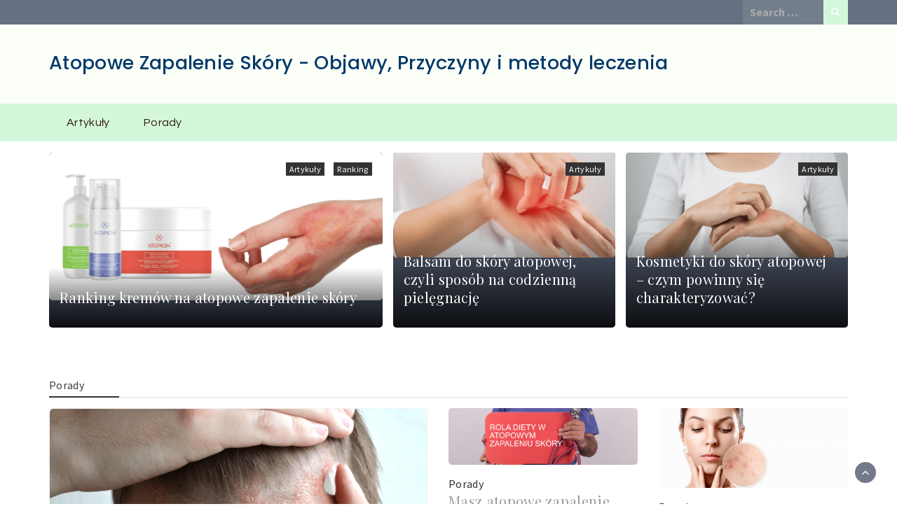

--- FILE ---
content_type: text/html; charset=UTF-8
request_url: https://azs.net.pl/
body_size: 10933
content:

<!DOCTYPE html>
<html lang="pl-PL">
<head>
	<meta charset="UTF-8">
	<meta name="viewport" content="width=device-width, initial-scale=1">
	<link rel="profile" href="https://gmpg.org/xfn/11">
		<title>Atopowe Zapalenie Sk&oacute;ry &#8211; Objawy, Przyczyny i metody leczenia</title>
<meta name='robots' content='max-image-preview:large' />
<link rel='dns-prefetch' href='//fonts.googleapis.com' />
<link rel='dns-prefetch' href='//s.w.org' />
<link rel="alternate" type="application/rss+xml" title="Atopowe Zapalenie Sk&oacute;ry - Objawy, Przyczyny i metody leczenia &raquo; Kanał z wpisami" href="https://azs.net.pl/feed" />
<link rel="alternate" type="application/rss+xml" title="Atopowe Zapalenie Sk&oacute;ry - Objawy, Przyczyny i metody leczenia &raquo; Kanał z komentarzami" href="https://azs.net.pl/comments/feed" />
<script type="text/javascript">
window._wpemojiSettings = {"baseUrl":"https:\/\/s.w.org\/images\/core\/emoji\/14.0.0\/72x72\/","ext":".png","svgUrl":"https:\/\/s.w.org\/images\/core\/emoji\/14.0.0\/svg\/","svgExt":".svg","source":{"concatemoji":"https:\/\/azs.net.pl\/wp-includes\/js\/wp-emoji-release.min.js?ver=6.0.11"}};
/*! This file is auto-generated */
!function(e,a,t){var n,r,o,i=a.createElement("canvas"),p=i.getContext&&i.getContext("2d");function s(e,t){var a=String.fromCharCode,e=(p.clearRect(0,0,i.width,i.height),p.fillText(a.apply(this,e),0,0),i.toDataURL());return p.clearRect(0,0,i.width,i.height),p.fillText(a.apply(this,t),0,0),e===i.toDataURL()}function c(e){var t=a.createElement("script");t.src=e,t.defer=t.type="text/javascript",a.getElementsByTagName("head")[0].appendChild(t)}for(o=Array("flag","emoji"),t.supports={everything:!0,everythingExceptFlag:!0},r=0;r<o.length;r++)t.supports[o[r]]=function(e){if(!p||!p.fillText)return!1;switch(p.textBaseline="top",p.font="600 32px Arial",e){case"flag":return s([127987,65039,8205,9895,65039],[127987,65039,8203,9895,65039])?!1:!s([55356,56826,55356,56819],[55356,56826,8203,55356,56819])&&!s([55356,57332,56128,56423,56128,56418,56128,56421,56128,56430,56128,56423,56128,56447],[55356,57332,8203,56128,56423,8203,56128,56418,8203,56128,56421,8203,56128,56430,8203,56128,56423,8203,56128,56447]);case"emoji":return!s([129777,127995,8205,129778,127999],[129777,127995,8203,129778,127999])}return!1}(o[r]),t.supports.everything=t.supports.everything&&t.supports[o[r]],"flag"!==o[r]&&(t.supports.everythingExceptFlag=t.supports.everythingExceptFlag&&t.supports[o[r]]);t.supports.everythingExceptFlag=t.supports.everythingExceptFlag&&!t.supports.flag,t.DOMReady=!1,t.readyCallback=function(){t.DOMReady=!0},t.supports.everything||(n=function(){t.readyCallback()},a.addEventListener?(a.addEventListener("DOMContentLoaded",n,!1),e.addEventListener("load",n,!1)):(e.attachEvent("onload",n),a.attachEvent("onreadystatechange",function(){"complete"===a.readyState&&t.readyCallback()})),(e=t.source||{}).concatemoji?c(e.concatemoji):e.wpemoji&&e.twemoji&&(c(e.twemoji),c(e.wpemoji)))}(window,document,window._wpemojiSettings);
</script>
<style type="text/css">
img.wp-smiley,
img.emoji {
	display: inline !important;
	border: none !important;
	box-shadow: none !important;
	height: 1em !important;
	width: 1em !important;
	margin: 0 0.07em !important;
	vertical-align: -0.1em !important;
	background: none !important;
	padding: 0 !important;
}
</style>
	<link rel='stylesheet' id='wp-block-library-css'  href='https://azs.net.pl/wp-includes/css/dist/block-library/style.min.css?ver=6.0.11' type='text/css' media='all' />
<style id='wp-block-library-theme-inline-css' type='text/css'>
.wp-block-audio figcaption{color:#555;font-size:13px;text-align:center}.is-dark-theme .wp-block-audio figcaption{color:hsla(0,0%,100%,.65)}.wp-block-code{border:1px solid #ccc;border-radius:4px;font-family:Menlo,Consolas,monaco,monospace;padding:.8em 1em}.wp-block-embed figcaption{color:#555;font-size:13px;text-align:center}.is-dark-theme .wp-block-embed figcaption{color:hsla(0,0%,100%,.65)}.blocks-gallery-caption{color:#555;font-size:13px;text-align:center}.is-dark-theme .blocks-gallery-caption{color:hsla(0,0%,100%,.65)}.wp-block-image figcaption{color:#555;font-size:13px;text-align:center}.is-dark-theme .wp-block-image figcaption{color:hsla(0,0%,100%,.65)}.wp-block-pullquote{border-top:4px solid;border-bottom:4px solid;margin-bottom:1.75em;color:currentColor}.wp-block-pullquote__citation,.wp-block-pullquote cite,.wp-block-pullquote footer{color:currentColor;text-transform:uppercase;font-size:.8125em;font-style:normal}.wp-block-quote{border-left:.25em solid;margin:0 0 1.75em;padding-left:1em}.wp-block-quote cite,.wp-block-quote footer{color:currentColor;font-size:.8125em;position:relative;font-style:normal}.wp-block-quote.has-text-align-right{border-left:none;border-right:.25em solid;padding-left:0;padding-right:1em}.wp-block-quote.has-text-align-center{border:none;padding-left:0}.wp-block-quote.is-large,.wp-block-quote.is-style-large,.wp-block-quote.is-style-plain{border:none}.wp-block-search .wp-block-search__label{font-weight:700}:where(.wp-block-group.has-background){padding:1.25em 2.375em}.wp-block-separator.has-css-opacity{opacity:.4}.wp-block-separator{border:none;border-bottom:2px solid;margin-left:auto;margin-right:auto}.wp-block-separator.has-alpha-channel-opacity{opacity:1}.wp-block-separator:not(.is-style-wide):not(.is-style-dots){width:100px}.wp-block-separator.has-background:not(.is-style-dots){border-bottom:none;height:1px}.wp-block-separator.has-background:not(.is-style-wide):not(.is-style-dots){height:2px}.wp-block-table thead{border-bottom:3px solid}.wp-block-table tfoot{border-top:3px solid}.wp-block-table td,.wp-block-table th{padding:.5em;border:1px solid;word-break:normal}.wp-block-table figcaption{color:#555;font-size:13px;text-align:center}.is-dark-theme .wp-block-table figcaption{color:hsla(0,0%,100%,.65)}.wp-block-video figcaption{color:#555;font-size:13px;text-align:center}.is-dark-theme .wp-block-video figcaption{color:hsla(0,0%,100%,.65)}.wp-block-template-part.has-background{padding:1.25em 2.375em;margin-top:0;margin-bottom:0}
</style>
<style id='global-styles-inline-css' type='text/css'>
body{--wp--preset--color--black: #000000;--wp--preset--color--cyan-bluish-gray: #abb8c3;--wp--preset--color--white: #ffffff;--wp--preset--color--pale-pink: #f78da7;--wp--preset--color--vivid-red: #cf2e2e;--wp--preset--color--luminous-vivid-orange: #ff6900;--wp--preset--color--luminous-vivid-amber: #fcb900;--wp--preset--color--light-green-cyan: #7bdcb5;--wp--preset--color--vivid-green-cyan: #00d084;--wp--preset--color--pale-cyan-blue: #8ed1fc;--wp--preset--color--vivid-cyan-blue: #0693e3;--wp--preset--color--vivid-purple: #9b51e0;--wp--preset--gradient--vivid-cyan-blue-to-vivid-purple: linear-gradient(135deg,rgba(6,147,227,1) 0%,rgb(155,81,224) 100%);--wp--preset--gradient--light-green-cyan-to-vivid-green-cyan: linear-gradient(135deg,rgb(122,220,180) 0%,rgb(0,208,130) 100%);--wp--preset--gradient--luminous-vivid-amber-to-luminous-vivid-orange: linear-gradient(135deg,rgba(252,185,0,1) 0%,rgba(255,105,0,1) 100%);--wp--preset--gradient--luminous-vivid-orange-to-vivid-red: linear-gradient(135deg,rgba(255,105,0,1) 0%,rgb(207,46,46) 100%);--wp--preset--gradient--very-light-gray-to-cyan-bluish-gray: linear-gradient(135deg,rgb(238,238,238) 0%,rgb(169,184,195) 100%);--wp--preset--gradient--cool-to-warm-spectrum: linear-gradient(135deg,rgb(74,234,220) 0%,rgb(151,120,209) 20%,rgb(207,42,186) 40%,rgb(238,44,130) 60%,rgb(251,105,98) 80%,rgb(254,248,76) 100%);--wp--preset--gradient--blush-light-purple: linear-gradient(135deg,rgb(255,206,236) 0%,rgb(152,150,240) 100%);--wp--preset--gradient--blush-bordeaux: linear-gradient(135deg,rgb(254,205,165) 0%,rgb(254,45,45) 50%,rgb(107,0,62) 100%);--wp--preset--gradient--luminous-dusk: linear-gradient(135deg,rgb(255,203,112) 0%,rgb(199,81,192) 50%,rgb(65,88,208) 100%);--wp--preset--gradient--pale-ocean: linear-gradient(135deg,rgb(255,245,203) 0%,rgb(182,227,212) 50%,rgb(51,167,181) 100%);--wp--preset--gradient--electric-grass: linear-gradient(135deg,rgb(202,248,128) 0%,rgb(113,206,126) 100%);--wp--preset--gradient--midnight: linear-gradient(135deg,rgb(2,3,129) 0%,rgb(40,116,252) 100%);--wp--preset--duotone--dark-grayscale: url('#wp-duotone-dark-grayscale');--wp--preset--duotone--grayscale: url('#wp-duotone-grayscale');--wp--preset--duotone--purple-yellow: url('#wp-duotone-purple-yellow');--wp--preset--duotone--blue-red: url('#wp-duotone-blue-red');--wp--preset--duotone--midnight: url('#wp-duotone-midnight');--wp--preset--duotone--magenta-yellow: url('#wp-duotone-magenta-yellow');--wp--preset--duotone--purple-green: url('#wp-duotone-purple-green');--wp--preset--duotone--blue-orange: url('#wp-duotone-blue-orange');--wp--preset--font-size--small: 13px;--wp--preset--font-size--medium: 20px;--wp--preset--font-size--large: 36px;--wp--preset--font-size--x-large: 42px;}.has-black-color{color: var(--wp--preset--color--black) !important;}.has-cyan-bluish-gray-color{color: var(--wp--preset--color--cyan-bluish-gray) !important;}.has-white-color{color: var(--wp--preset--color--white) !important;}.has-pale-pink-color{color: var(--wp--preset--color--pale-pink) !important;}.has-vivid-red-color{color: var(--wp--preset--color--vivid-red) !important;}.has-luminous-vivid-orange-color{color: var(--wp--preset--color--luminous-vivid-orange) !important;}.has-luminous-vivid-amber-color{color: var(--wp--preset--color--luminous-vivid-amber) !important;}.has-light-green-cyan-color{color: var(--wp--preset--color--light-green-cyan) !important;}.has-vivid-green-cyan-color{color: var(--wp--preset--color--vivid-green-cyan) !important;}.has-pale-cyan-blue-color{color: var(--wp--preset--color--pale-cyan-blue) !important;}.has-vivid-cyan-blue-color{color: var(--wp--preset--color--vivid-cyan-blue) !important;}.has-vivid-purple-color{color: var(--wp--preset--color--vivid-purple) !important;}.has-black-background-color{background-color: var(--wp--preset--color--black) !important;}.has-cyan-bluish-gray-background-color{background-color: var(--wp--preset--color--cyan-bluish-gray) !important;}.has-white-background-color{background-color: var(--wp--preset--color--white) !important;}.has-pale-pink-background-color{background-color: var(--wp--preset--color--pale-pink) !important;}.has-vivid-red-background-color{background-color: var(--wp--preset--color--vivid-red) !important;}.has-luminous-vivid-orange-background-color{background-color: var(--wp--preset--color--luminous-vivid-orange) !important;}.has-luminous-vivid-amber-background-color{background-color: var(--wp--preset--color--luminous-vivid-amber) !important;}.has-light-green-cyan-background-color{background-color: var(--wp--preset--color--light-green-cyan) !important;}.has-vivid-green-cyan-background-color{background-color: var(--wp--preset--color--vivid-green-cyan) !important;}.has-pale-cyan-blue-background-color{background-color: var(--wp--preset--color--pale-cyan-blue) !important;}.has-vivid-cyan-blue-background-color{background-color: var(--wp--preset--color--vivid-cyan-blue) !important;}.has-vivid-purple-background-color{background-color: var(--wp--preset--color--vivid-purple) !important;}.has-black-border-color{border-color: var(--wp--preset--color--black) !important;}.has-cyan-bluish-gray-border-color{border-color: var(--wp--preset--color--cyan-bluish-gray) !important;}.has-white-border-color{border-color: var(--wp--preset--color--white) !important;}.has-pale-pink-border-color{border-color: var(--wp--preset--color--pale-pink) !important;}.has-vivid-red-border-color{border-color: var(--wp--preset--color--vivid-red) !important;}.has-luminous-vivid-orange-border-color{border-color: var(--wp--preset--color--luminous-vivid-orange) !important;}.has-luminous-vivid-amber-border-color{border-color: var(--wp--preset--color--luminous-vivid-amber) !important;}.has-light-green-cyan-border-color{border-color: var(--wp--preset--color--light-green-cyan) !important;}.has-vivid-green-cyan-border-color{border-color: var(--wp--preset--color--vivid-green-cyan) !important;}.has-pale-cyan-blue-border-color{border-color: var(--wp--preset--color--pale-cyan-blue) !important;}.has-vivid-cyan-blue-border-color{border-color: var(--wp--preset--color--vivid-cyan-blue) !important;}.has-vivid-purple-border-color{border-color: var(--wp--preset--color--vivid-purple) !important;}.has-vivid-cyan-blue-to-vivid-purple-gradient-background{background: var(--wp--preset--gradient--vivid-cyan-blue-to-vivid-purple) !important;}.has-light-green-cyan-to-vivid-green-cyan-gradient-background{background: var(--wp--preset--gradient--light-green-cyan-to-vivid-green-cyan) !important;}.has-luminous-vivid-amber-to-luminous-vivid-orange-gradient-background{background: var(--wp--preset--gradient--luminous-vivid-amber-to-luminous-vivid-orange) !important;}.has-luminous-vivid-orange-to-vivid-red-gradient-background{background: var(--wp--preset--gradient--luminous-vivid-orange-to-vivid-red) !important;}.has-very-light-gray-to-cyan-bluish-gray-gradient-background{background: var(--wp--preset--gradient--very-light-gray-to-cyan-bluish-gray) !important;}.has-cool-to-warm-spectrum-gradient-background{background: var(--wp--preset--gradient--cool-to-warm-spectrum) !important;}.has-blush-light-purple-gradient-background{background: var(--wp--preset--gradient--blush-light-purple) !important;}.has-blush-bordeaux-gradient-background{background: var(--wp--preset--gradient--blush-bordeaux) !important;}.has-luminous-dusk-gradient-background{background: var(--wp--preset--gradient--luminous-dusk) !important;}.has-pale-ocean-gradient-background{background: var(--wp--preset--gradient--pale-ocean) !important;}.has-electric-grass-gradient-background{background: var(--wp--preset--gradient--electric-grass) !important;}.has-midnight-gradient-background{background: var(--wp--preset--gradient--midnight) !important;}.has-small-font-size{font-size: var(--wp--preset--font-size--small) !important;}.has-medium-font-size{font-size: var(--wp--preset--font-size--medium) !important;}.has-large-font-size{font-size: var(--wp--preset--font-size--large) !important;}.has-x-large-font-size{font-size: var(--wp--preset--font-size--x-large) !important;}
</style>
<link rel='stylesheet' id='math-captcha-frontend-css'  href='https://azs.net.pl/wp-content/plugins/wp-math-captcha/css/frontend.css?ver=6.0.11' type='text/css' media='all' />
<link rel='stylesheet' id='wp-magazine-style-css'  href='https://azs.net.pl/wp-content/themes/wp-magazine/style.css?ver=6.0.11' type='text/css' media='all' />
<style id='wp-magazine-style-inline-css' type='text/css'>
.detail-content h1{ font:500 32px/1em Poppins; }h1{ color:#333; }.detail-content h2{ font:400 28px/1em Mirza; }h2{ color:#333; }.detail-content h3{ font:300 24px/1em Monda; }h3{ color:#333; }.detail-content h4{ font:200 21px/1em Moul; }h4{ color:#333; }.detail-content h5{ font:150 15px/1em Ovo; }h5{ color:#333; }.detail-content h6{ font:100 12px/1em Oxygen; }h6{ color:#333; }.featured-layout span.category.artykuly a{ background-color: #333; }.category-layout span.category.artykuly a{ color: #333; }.featured-layout span.category.porady a{ background-color: #333; }.category-layout span.category.porady a{ color: #333; }.featured-layout span.category.ranking a{ background-color: #333; }.category-layout span.category.ranking a{ color: #333; }



                :root {
                        --primary-color: #d4f7dc;
                        --secondary-color: #50596c;
                        --dark-color: #333;
                        --white-color: #fff;
                }


                body{ font: 400 16px/24px Source Sans Pro; color: #3f3f3f; }
                body{ background-color: #fff; }

                article{ font: 400 16px/20px Source Sans Pro; color: #333; }

                div.container{ max-width: 1200px; }

                .featured-layout .news-snippet{border-radius: 5px;min-height:250px;}
                .news-snippet .featured-image img,.headline-wrapper .owl-carousel .owl-item img,.news-carousel-wrapper .owl-carousel .owl-item img,.news-snippet img,.category-blog-view-1 .category-blog-items:first-child,.banner-news-list img,.slider-banner-3 .banner-news-caption, .slider-banner-1 .banner-news-caption{border-radius: 5px;}



                header .logo img{ height: 54px; }
                .site-title a{ font-size: 27px; font-family: Poppins; color: #00396b;}
                header .logo .site-description{color: #bfbfbf;}
                .date-time{color: #bfbfbf;}

                .main-navigation{text-transform: none;}


                section.top-bar{padding: 35px 0;}

                section.top-bar:before {background: #fcfff7; opacity: 0.8;}


                .category-news-title{ font-size: 20px; font-family: Playfair Display; line-height: 26px; font-weight: 300;}
                .category-news-title a{color: #999;}

                .featured-news-title{ font-size: 20px; font-family: Playfair Display; line-height: 26px; font-weight: 300;}
                .featured-news-title a{color: #fff;}


                .news-carousel-wrapper{ background: #ffffff; }

                .home-pages{ background: #ffffff; }

                .cta-block-wrapper{ background: #e3f3f0; }

                .blog-news-title{ font-size: 20px; font-family: Playfair Display; line-height: 26px; font-weight: 300;}
                .blog-news-title a{color: #474747;}

                .slider-news-title{ font-size: 20px; font-family: Playfair Display; line-height: 24px; font-weight: 300;}
                .slider-news-title a{color: #474747;}

                .headline-news-title{ font-size: 14px; font-family: Playfair Display; line-height: 16px; font-weight: 300;}
                .headline-news-title a{color: #333333;}
                .headline-ticker-wrapper .headline-heading{background-color: #50596c;}


                
               



                #primary-menu li a {color: #301e00;}
                header .main-nav{background-color: #d4f7dc;}
                .main-navigation ul ul.sub-menu{background-color: #d4f7dc;}
                .main-navigation .nav-menu{background-color: #d4f7dc;}
                #primary-menu li a{ font-size: 16px; font-family: Questrial; font-weight: 500;}
                footer.main{background-color: #ececec;}


                header .top-info.pri-bg-color{background-color: #657182;}

                


                

               
        
</style>
<link rel='stylesheet' id='bootstrap-css'  href='https://azs.net.pl/wp-content/themes/wp-magazine/css/bootstrap.min.css?ver=3.3.6' type='text/css' media='all' />
<link rel='stylesheet' id='lifestyle-magazine-lite-css'  href='https://azs.net.pl/wp-content/themes/lifestyle-magazine-lite/style.css?ver=1.0.2' type='text/css' media='all' />
<link rel='stylesheet' id='font-awesome-css'  href='https://azs.net.pl/wp-content/themes/wp-magazine/css/font-awesome.min.css?ver=4.6.1' type='text/css' media='all' />
<link rel='stylesheet' id='owl-css'  href='https://azs.net.pl/wp-content/themes/wp-magazine/css/owl.carousel.min.css?ver=2.2.1' type='text/css' media='all' />
<link rel='stylesheet' id='wp-magazine-googlefonts-css'  href='https://fonts.googleapis.com/css?family=Source+Sans+Pro%3A200%2C300%2C400%2C500%2C600%2C700%2C800%2C900%7CSource+Sans+Pro%3A200%2C300%2C400%2C500%2C600%2C700%2C800%2C900%7CPoppins%3A200%2C300%2C400%2C500%2C600%2C700%2C800%2C900%7CPlayfair+Display%3A200%2C300%2C400%2C500%2C600%2C700%2C800%2C900%7CMontserrat%3A200%2C300%2C400%2C500%2C600%2C700%2C800%2C900%7CPlayfair+Display%3A200%2C300%2C400%2C500%2C600%2C700%2C800%2C900%7CPlayfair+Display%3A200%2C300%2C400%2C500%2C600%2C700%2C800%2C900%7CPlayfair+Display%3A200%2C300%2C400%2C500%2C600%2C700%2C800%2C900%7CPlayfair+Display%3A200%2C300%2C400%2C500%2C600%2C700%2C800%2C900%7CQuestrial%3A200%2C300%2C400%2C500%2C600%2C700%2C800%2C900%7C&#038;ver=6.0.11' type='text/css' media='all' />
<link rel='stylesheet' id='wp-magazine-layout-css'  href='https://azs.net.pl/wp-content/themes/wp-magazine/css/layout.min.css?ver=6.0.11' type='text/css' media='all' />
<style id='wp-magazine-layout-inline-css' type='text/css'>
.detail-content h1{ font:500 32px/1em Poppins; }h1{ color:#333; }.detail-content h2{ font:400 28px/1em Mirza; }h2{ color:#333; }.detail-content h3{ font:300 24px/1em Monda; }h3{ color:#333; }.detail-content h4{ font:200 21px/1em Moul; }h4{ color:#333; }.detail-content h5{ font:150 15px/1em Ovo; }h5{ color:#333; }.detail-content h6{ font:100 12px/1em Oxygen; }h6{ color:#333; }.featured-layout span.category.artykuly a{ background-color: #333; }.category-layout span.category.artykuly a{ color: #333; }.featured-layout span.category.porady a{ background-color: #333; }.category-layout span.category.porady a{ color: #333; }.featured-layout span.category.ranking a{ background-color: #333; }.category-layout span.category.ranking a{ color: #333; }



                :root {
                        --primary-color: #d4f7dc;
                        --secondary-color: #50596c;
                        --dark-color: #333;
                        --white-color: #fff;
                }


                body{ font: 400 16px/24px Source Sans Pro; color: #3f3f3f; }
                body{ background-color: #fff; }

                article{ font: 400 16px/20px Source Sans Pro; color: #333; }

                div.container{ max-width: 1200px; }

                .featured-layout .news-snippet{border-radius: 5px;min-height:250px;}
                .news-snippet .featured-image img,.headline-wrapper .owl-carousel .owl-item img,.news-carousel-wrapper .owl-carousel .owl-item img,.news-snippet img,.category-blog-view-1 .category-blog-items:first-child,.banner-news-list img,.slider-banner-3 .banner-news-caption, .slider-banner-1 .banner-news-caption{border-radius: 5px;}



                header .logo img{ height: 54px; }
                .site-title a{ font-size: 27px; font-family: Poppins; color: #00396b;}
                header .logo .site-description{color: #bfbfbf;}
                .date-time{color: #bfbfbf;}

                .main-navigation{text-transform: none;}


                section.top-bar{padding: 35px 0;}

                section.top-bar:before {background: #fcfff7; opacity: 0.8;}


                .category-news-title{ font-size: 20px; font-family: Playfair Display; line-height: 26px; font-weight: 300;}
                .category-news-title a{color: #999;}

                .featured-news-title{ font-size: 20px; font-family: Playfair Display; line-height: 26px; font-weight: 300;}
                .featured-news-title a{color: #fff;}


                .news-carousel-wrapper{ background: #ffffff; }

                .home-pages{ background: #ffffff; }

                .cta-block-wrapper{ background: #e3f3f0; }

                .blog-news-title{ font-size: 20px; font-family: Playfair Display; line-height: 26px; font-weight: 300;}
                .blog-news-title a{color: #474747;}

                .slider-news-title{ font-size: 20px; font-family: Playfair Display; line-height: 24px; font-weight: 300;}
                .slider-news-title a{color: #474747;}

                .headline-news-title{ font-size: 14px; font-family: Playfair Display; line-height: 16px; font-weight: 300;}
                .headline-news-title a{color: #333333;}
                .headline-ticker-wrapper .headline-heading{background-color: #50596c;}


                
               



                #primary-menu li a {color: #301e00;}
                header .main-nav{background-color: #d4f7dc;}
                .main-navigation ul ul.sub-menu{background-color: #d4f7dc;}
                .main-navigation .nav-menu{background-color: #d4f7dc;}
                #primary-menu li a{ font-size: 16px; font-family: Questrial; font-weight: 500;}
                footer.main{background-color: #ececec;}


                header .top-info.pri-bg-color{background-color: #657182;}

                


                

               
        
</style>
<link rel='stylesheet' id='srpw-style-css'  href='https://azs.net.pl/wp-content/plugins/smart-recent-posts-widget/assets/css/srpw-frontend.css?ver=6.0.11' type='text/css' media='all' />
<script type='text/javascript' src='https://azs.net.pl/wp-includes/js/jquery/jquery.min.js?ver=3.6.0' id='jquery-core-js'></script>
<script type='text/javascript' src='https://azs.net.pl/wp-includes/js/jquery/jquery-migrate.min.js?ver=3.3.2' id='jquery-migrate-js'></script>
<script type='text/javascript' id='wp_magazine_loadmore-js-extra'>
/* <![CDATA[ */
var wp_magazine_loadmore_params = {"ajaxurl":"https:\/\/azs.net.pl\/wp-admin\/admin-ajax.php","current_page":"1","max_page":"2","cat":"0"};
/* ]]> */
</script>
<script type='text/javascript' src='https://azs.net.pl/wp-content/themes/wp-magazine/js/loadmore.min.js?ver=6.0.11' id='wp_magazine_loadmore-js'></script>
<link rel="https://api.w.org/" href="https://azs.net.pl/wp-json/" /><link rel="alternate" type="application/json" href="https://azs.net.pl/wp-json/wp/v2/pages/780" /><link rel="EditURI" type="application/rsd+xml" title="RSD" href="https://azs.net.pl/xmlrpc.php?rsd" />
<link rel="wlwmanifest" type="application/wlwmanifest+xml" href="https://azs.net.pl/wp-includes/wlwmanifest.xml" /> 
<meta name="generator" content="WordPress 6.0.11" />
<link rel="canonical" href="https://azs.net.pl/" />
<link rel='shortlink' href='https://azs.net.pl/' />
<link rel="alternate" type="application/json+oembed" href="https://azs.net.pl/wp-json/oembed/1.0/embed?url=https%3A%2F%2Fazs.net.pl%2F" />
<link rel="alternate" type="text/xml+oembed" href="https://azs.net.pl/wp-json/oembed/1.0/embed?url=https%3A%2F%2Fazs.net.pl%2F&#038;format=xml" />
		<style type="text/css" id="wp-custom-css">
			/* style body */
body{
	letter-spacing: .02em;
}
p a, article a{
	color:#284A7D;
	text-decoration: none;
}
p a, article a:hover{
	color:#f7ad00;
  text-decoration: none;

}

.detail-content h3{
	font: 600 1.5em Monda;
}
blockquote{
	border-left: 5px solid #f7ad00;
}
/* Ukrycie copyright */

div.copyright.text-center{
	visibility:hidden;
}

/* Wyśrodkowanie widgetu w footerze (kategorie) */

.widget-kategoria{
	text-align:center;
}
 /*style do tabelki */

thead{
	background-color: #f7ad00;
	opacity: 0.7;
	color: white;
}
table.table.table-hover{
	table-layout: fixed ;
}
.table>tbody>tr>td, .table>tbody>tr>th, .table>tfoot>tr>td, .table>tfoot>tr>th, .table>thead>tr>td, .table>thead>tr>th{
	vertical-align:middle;
	text-align: center;
}

@media screen and (max-width: 786px)
{
	table.table.table-hover{
	font-size:13px;
	}
	td.img{
		width:35%;
	}
}
@media screen and (max-width: 767px){
	.table-responsive>.table>tbody>tr>td, .table-responsive>.table>tbody>tr>th, .table-responsive>.table>tfoot>tr>td, .table-responsive>.table>tfoot>tr>th, .table-responsive>.table>thead>tr>td, .table-responsive>.table>thead>tr>th{
		white-space: normal;}
}

/* Edycja formularza dodawania komentarzy (Sprawienie żeby captcha było w jednej lini oraz informacja o plikach cookies) */

p.math-captcha-form{
	display: inline-block;
}

input#mc-input.mc-input{
	display: inline-block;
}
p.comment-form-cookies-consent, label{
			display: flex;
}
input#wp-comment-cookies-consent{
	width:20px;
	margin-right:10px;
}

/* Spis treści we wpisach */

div.spis_tresci{
	background-color:#f5f7fa;
	margin-bottom:10px;
	border-radius: 20px;
	border: 1px solid #E7E9EC;
	box-shadow: rgba(149, 157, 165, 0.2) 0px 8px 24px;
}
div.zawartosc_spisu_tresci{
	padding: 10px 30px 10px 30px;
	line-height: 1.9em;
	font-weight: 400;
}
p.ocena{
	padding:10px;
}
/* prezentacja produktu */

div.produkt{display: flex;
align-content: space-around;
	flex-wrap: wrap;}

/* tabelka z produktami */

div.nazwa{
	background-color: #F5F6E8;
	float:left;
  width:70%;
	height: 30px;
	margin-top:5px;
	vertical-align: bottom;
}
div.ocena1{
	background-color:black;
	float:left;
  width:20%;
	color: white;
	height:40px;
}
div.naglowek{
	margin-left:5%;
}

/* button */

button.przycisk{
	background-color:#B73D3D;
	color:white;
	height:50px;
	width:45%;
	font-size:17px;
	font-weight:600;
}
button.przycisk:hover{
	background-color: #BA4C4C;
}

/*cta */
div.cta{
	display: flex;
	flex-wrap: nowrap;
	align-items: center;
}

p.cta-2-tekst{
	font-size:30px;
	font-weight:500;
	line-height:1.1;
}
div.site-title{
	font-weight: 500;
}
div.col-sm-4.logo.text-left{
	width:100%;
}		</style>
		</head>
<body class="home page-template page-template-template-home page-template-template-home-php page page-id-780 wp-embed-responsive group-blog">

<a class="skip-link screen-reader-text" href="#content">Skip to content</a>



<header>
	
	<section class="top-info pri-bg-color">
		<div class="container">
			<div class="row">
				<!-- Brand and toggle get grouped for better mobile display -->	

				


				<div class="col-xs-5">

					
			</div>

							<div class="col-xs-7 text-right"><div class="search-top"><form role="search" method="get" class="search-form" action="https://azs.net.pl/">
    <label>
        <span class="screen-reader-text">Search for:</span>
        <input type="search" class="search-field" placeholder="Search &hellip;"
            value="" name="s" title="Search for:" />
    </label>
    <input type="submit" class="search-submit" value="Search" />
</form>	</div></div>
					</div>
	</div>
</section>

<section class="top-bar">
	<div class="container">
		<div class="row top-head-2">
			<div class="col-sm-4 logo text-left">
				
									<div class="site-title"><a href="https://azs.net.pl/">Atopowe Zapalenie Sk&oacute;ry - Objawy, Przyczyny i metody leczenia</a></div>
					<div class="site-description"></div>

											</div>

					</div>
	</div> <!-- /.end of container -->
</section> <!-- /.end of section -->





<section  class="main-nav nav-two  sticky-header">
	<div class="container">
		<nav id="site-navigation" class="main-navigation">
			<button class="menu-toggle" aria-controls="primary-menu" aria-expanded="false"><!-- Primary Menu -->
				<div id="nav-icon">
					<span></span>
					<span></span>
					<span></span>
					<span></span>
				</div>
			</button>
			<div class="menu-menu-glowne-container"><ul id="primary-menu" class="menu"><li id="menu-item-785" class="menu-item menu-item-type-taxonomy menu-item-object-category menu-item-785"><a href="https://azs.net.pl/category/artykuly">Artykuły</a></li>
<li id="menu-item-786" class="menu-item menu-item-type-taxonomy menu-item-object-category menu-item-786"><a href="https://azs.net.pl/category/porady">Porady</a></li>
</ul></div>		</nav><!-- #site-navigation -->
	</div>
</section>

</header><div class="headline-ticker">
</div>


<div id="heading">
  <div id="scroll_container">
    <div id="horizontal_scroll"></div>
  </div>
</div>
<div id="content" class="layout-1">
	  
  
  
  
      <div class="featured-blog spacer"> 
        <div class="container">
                    <div class="featured-layout featured-blog-view-2">
                        
              <div class="featured-blog-items"> 
                <div class="news-snippet secondry">
                                      <a href="https://azs.net.pl/artykuly/ranking-kremow-na-atopowe-zapalenie-skory.html" rel="bookmark" class="featured-image"><img width="640" height="284" src="https://azs.net.pl/wp-content/uploads/kremy-na-atopowe-zapalenie-skory-ranking-min.png" class="attachment-large size-large wp-post-image" alt="Kremy na atopowe zapalenie skóry ranking" loading="lazy" srcset="https://azs.net.pl/wp-content/uploads/kremy-na-atopowe-zapalenie-skory-ranking-min.png 900w, https://azs.net.pl/wp-content/uploads/kremy-na-atopowe-zapalenie-skory-ranking-min-300x133.png 300w, https://azs.net.pl/wp-content/uploads/kremy-na-atopowe-zapalenie-skory-ranking-min-768x341.png 768w" sizes="(max-width: 640px) 100vw, 640px" /></a>                      
                  
                   <div class="category-top">
                                               <span class="category artykuly"><a href="https://azs.net.pl/category/artykuly">Artykuły</a></span>
                                                      <span class="category ranking"><a href="https://azs.net.pl/category/ranking">Ranking</a></span>
                                            </div>



                  <!-- summary -->
                  <div class="summary">
                   

                    <h3 class="featured-news-title">
                      <a href="https://azs.net.pl/artykuly/ranking-kremow-na-atopowe-zapalenie-skory.html" rel="bookmark">Ranking kremów na atopowe zapalenie skóry</a>
                    </h3>

                                          <div class="info">

                        <ul class="list-inline">

                          
                          
                                                                                

                          
                        </ul>
                      </div>
                                        
                    
                    
                  </div>
                  <!-- summary -->
                </div>
              </div>
                        
              <div class="featured-blog-items"> 
                <div class="news-snippet secondry">
                                      <a href="https://azs.net.pl/artykuly/balsam-do-skory-atopowej.html" rel="bookmark" class="featured-image"><img width="640" height="303" src="https://azs.net.pl/wp-content/uploads/azs-balsam-min.png" class="attachment-large size-large wp-post-image" alt="Balsam azs" loading="lazy" srcset="https://azs.net.pl/wp-content/uploads/azs-balsam-min.png 950w, https://azs.net.pl/wp-content/uploads/azs-balsam-min-300x142.png 300w" sizes="(max-width: 640px) 100vw, 640px" /></a>                      
                  
                   <div class="category-top">
                                               <span class="category artykuly"><a href="https://azs.net.pl/category/artykuly">Artykuły</a></span>
                                            </div>



                  <!-- summary -->
                  <div class="summary">
                   

                    <h3 class="featured-news-title">
                      <a href="https://azs.net.pl/artykuly/balsam-do-skory-atopowej.html" rel="bookmark">Balsam do skóry atopowej, czyli sposób na codzienną pielęgnację</a>
                    </h3>

                                          <div class="info">

                        <ul class="list-inline">

                          
                          
                                                                                

                          
                        </ul>
                      </div>
                                        
                    
                    
                  </div>
                  <!-- summary -->
                </div>
              </div>
                        
              <div class="featured-blog-items"> 
                <div class="news-snippet secondry">
                                      <a href="https://azs.net.pl/artykuly/kosmetyki-do-skory-atopowej.html" rel="bookmark" class="featured-image"><img width="640" height="303" src="https://azs.net.pl/wp-content/uploads/azs-kosmetyki-min.png" class="attachment-large size-large wp-post-image" alt="Kosmetyki na azs" loading="lazy" srcset="https://azs.net.pl/wp-content/uploads/azs-kosmetyki-min.png 950w, https://azs.net.pl/wp-content/uploads/azs-kosmetyki-min-300x142.png 300w" sizes="(max-width: 640px) 100vw, 640px" /></a>                      
                  
                   <div class="category-top">
                                               <span class="category artykuly"><a href="https://azs.net.pl/category/artykuly">Artykuły</a></span>
                                            </div>



                  <!-- summary -->
                  <div class="summary">
                   

                    <h3 class="featured-news-title">
                      <a href="https://azs.net.pl/artykuly/kosmetyki-do-skory-atopowej.html" rel="bookmark">Kosmetyki do skóry atopowej &#8211; czym powinny się charakteryzować?</a>
                    </h3>

                                          <div class="info">

                        <ul class="list-inline">

                          
                          
                                                                                

                          
                        </ul>
                      </div>
                                        
                    
                    
                  </div>
                  <!-- summary -->
                </div>
              </div>
                      </div>
        </div> 
      </div> 
      
      


  <div class="home-category-area spacer">
    <div class="container">
      <div class="row">
        <div  id="main-content" class="col-sm-12">

          
          <div class="category-post porady"> 
  <div class="wrapper">

          <div class="section-heading">Porady</div>
    
    <div class="category-layout category-blog-view-1">
                  
        <div class="category-blog-items"> 
          <div class="news-snippet">
                          <a href="https://azs.net.pl/porady/szampon-do-skory-atopowej.html" rel="bookmark" class="category-image"><img width="640" height="303" src="https://azs.net.pl/wp-content/uploads/szampon-do-skory-atopowej-min.png" class="attachment-large size-large wp-post-image" alt="Szampon na azs" loading="lazy" srcset="https://azs.net.pl/wp-content/uploads/szampon-do-skory-atopowej-min.png 950w, https://azs.net.pl/wp-content/uploads/szampon-do-skory-atopowej-min-300x142.png 300w" sizes="(max-width: 640px) 100vw, 640px" /></a>                      
            
            <!-- summary -->
            <div class="summary">
                                    <span class="category porady"><a href="https://azs.net.pl/category/porady">Porady</a></span>
                      
              <h3 class="category-news-title">
                <a href="https://azs.net.pl/porady/szampon-do-skory-atopowej.html" rel="bookmark">Szampon do skóry atopowej &#8211; jak wybrać dobry i skuteczny?</a>
              </h3>

                              <div class="info">
                  <ul class="list-inline">
                    
                    
                    

                    
                  </ul>
                </div>
                                  

              <div class="summary-excerpt">
                <p>Szampon do skóry atopowej to kosmetyk, stosowany w trakcie leczenia tej choroby. W poniższym opracowaniu wyjaśnione zostało to, jak wybrać dobry szampon na atopowe zapalenie skóry. Zapraszamy do zapoznania się z jego treścią. </p>
                
              </div>         

              
            </div>
            <!-- summary -->
          </div>
        </div>

                    
        <div class="category-blog-items"> 
          <div class="news-snippet">
                          <a href="https://azs.net.pl/porady/atopowe-zapalenie-skory-dieta-jedna-podstaw-kuracji.html" rel="bookmark" class="category-image"><img width="640" height="192" src="https://azs.net.pl/wp-content/uploads/masz-atopowe-zapalenie-skory-dieta-to-jedna-z-podstaw-kuracji.png" class="attachment-large size-large wp-post-image" alt="Masz atopowe zapalenie skóry - dieta to jedna z podstaw kuracji" loading="lazy" srcset="https://azs.net.pl/wp-content/uploads/masz-atopowe-zapalenie-skory-dieta-to-jedna-z-podstaw-kuracji.png 1000w, https://azs.net.pl/wp-content/uploads/masz-atopowe-zapalenie-skory-dieta-to-jedna-z-podstaw-kuracji-300x90.png 300w, https://azs.net.pl/wp-content/uploads/masz-atopowe-zapalenie-skory-dieta-to-jedna-z-podstaw-kuracji-768x230.png 768w" sizes="(max-width: 640px) 100vw, 640px" /></a>                      
            
            <!-- summary -->
            <div class="summary">
                                    <span class="category porady"><a href="https://azs.net.pl/category/porady">Porady</a></span>
                      
              <h3 class="category-news-title">
                <a href="https://azs.net.pl/porady/atopowe-zapalenie-skory-dieta-jedna-podstaw-kuracji.html" rel="bookmark">Masz atopowe zapalenie skóry? Dieta to jedna z podstaw kuracji!</a>
              </h3>

                              <div class="info">
                  <ul class="list-inline">
                    
                    
                    

                    
                  </ul>
                </div>
                                  

              <div class="summary-excerpt">
                <p>Dieta przy azs to jeden z podstawowych elementów leczenia. Prawidłowo zbilansowana pozytywnie wpływa na ogólne samopoczucie, ale również na kondycję skóry. Jaka jest prawidłowa dieta przy azs?</p>
                
              </div>         

              
            </div>
            <!-- summary -->
          </div>
        </div>

                    
        <div class="category-blog-items"> 
          <div class="news-snippet">
                          <a href="https://azs.net.pl/porady/diagnozowanie-azs.html" rel="bookmark" class="category-image"><img width="640" height="269" src="https://azs.net.pl/wp-content/uploads/atopowe-zapalenie-skory-min-1.png" class="attachment-large size-large wp-post-image" alt="Atopowe zapalenie skóry diagnostyka" loading="lazy" srcset="https://azs.net.pl/wp-content/uploads/atopowe-zapalenie-skory-min-1.png 950w, https://azs.net.pl/wp-content/uploads/atopowe-zapalenie-skory-min-1-300x126.png 300w, https://azs.net.pl/wp-content/uploads/atopowe-zapalenie-skory-min-1-768x323.png 768w" sizes="(max-width: 640px) 100vw, 640px" /></a>                      
            
            <!-- summary -->
            <div class="summary">
                                    <span class="category porady"><a href="https://azs.net.pl/category/porady">Porady</a></span>
                      
              <h3 class="category-news-title">
                <a href="https://azs.net.pl/porady/diagnozowanie-azs.html" rel="bookmark">Atopowe zapalenie skóry – diagnostyka choroby</a>
              </h3>

                              <div class="info">
                  <ul class="list-inline">
                    
                    
                    

                    
                  </ul>
                </div>
                                  

              <div class="summary-excerpt">
                <p>W chorobie jaką jest atopowe zapalenie skóry, diagnostyka jest bardzo ważna. Najczęstszymi objawami atopowego zapalenia skóry u dzieci jest zaczerwienie skóry w typowych dla tego schorzenia miejscach, świąd, suchość skóry, wysypka miejscowa z charakterystycznymi czerwonymi krostkami (te w stanie zaostrzenia choroby mogą się sączyć powodując drobne ranki). Objawy te występują także w stałych miejscach: u niemowląt [&hellip;]</p>
                
              </div>         

              
            </div>
            <!-- summary -->
          </div>
        </div>

                    
        <div class="category-blog-items"> 
          <div class="news-snippet">
                          <a href="https://azs.net.pl/porady/czynniki-w-azs.html" rel="bookmark" class="category-image"><img width="640" height="192" src="https://azs.net.pl/wp-content/uploads/czynniki-azs.png" class="attachment-large size-large wp-post-image" alt="" loading="lazy" srcset="https://azs.net.pl/wp-content/uploads/czynniki-azs.png 1000w, https://azs.net.pl/wp-content/uploads/czynniki-azs-300x90.png 300w, https://azs.net.pl/wp-content/uploads/czynniki-azs-768x230.png 768w" sizes="(max-width: 640px) 100vw, 640px" /></a>                      
            
            <!-- summary -->
            <div class="summary">
                                    <span class="category porady"><a href="https://azs.net.pl/category/porady">Porady</a></span>
                      
              <h3 class="category-news-title">
                <a href="https://azs.net.pl/porady/czynniki-w-azs.html" rel="bookmark">Czynniki w AZS</a>
              </h3>

                              <div class="info">
                  <ul class="list-inline">
                    
                    
                    

                    
                  </ul>
                </div>
                                  

              <div class="summary-excerpt">
                <p>Atopowe zapalenie skóry występuje poprzez interakcje czynników środowiskowych z uwarunkowaniami genetycznymi. Chcesz wiedzieć, jakie jest ryzyko zachorowania? Spójrz poniżej. </p>
                
              </div>         

              
            </div>
            <!-- summary -->
          </div>
        </div>

                    
        <div class="category-blog-items"> 
          <div class="news-snippet">
                          <a href="https://azs.net.pl/porady/jak-ulzyc-dziecku-z-azs.html" rel="bookmark" class="category-image"><img width="640" height="269" src="https://azs.net.pl/wp-content/uploads/atopowe-zapalenie-skory-dzieci-min.png" class="attachment-large size-large wp-post-image" alt="Atopowe zapalenie skóry u dzieci" loading="lazy" srcset="https://azs.net.pl/wp-content/uploads/atopowe-zapalenie-skory-dzieci-min.png 950w, https://azs.net.pl/wp-content/uploads/atopowe-zapalenie-skory-dzieci-min-300x126.png 300w, https://azs.net.pl/wp-content/uploads/atopowe-zapalenie-skory-dzieci-min-768x323.png 768w" sizes="(max-width: 640px) 100vw, 640px" /></a>                      
            
            <!-- summary -->
            <div class="summary">
                                    <span class="category porady"><a href="https://azs.net.pl/category/porady">Porady</a></span>
                      
              <h3 class="category-news-title">
                <a href="https://azs.net.pl/porady/jak-ulzyc-dziecku-z-azs.html" rel="bookmark">Jak ulżyć dziecku z AZS?</a>
              </h3>

                              <div class="info">
                  <ul class="list-inline">
                    
                    
                    

                    
                  </ul>
                </div>
                                  

              <div class="summary-excerpt">
                <p>Atopowe zapalenie skóry jest w większości przypadków chorobą przewlekłą, trudną do wyleczenia i uciążliwą ze względu na zmiany okresowe: od tych łagodnych po zaostrzenia stanów zapalnych. Nigdy nie można przewidzieć, jak długo dany stan będzie trwał, ani jak ciężkie objawy wystąpią. W przypadku schorzenia u dzieci jest to tym bardziej uciążliwe, że tak naprawdę cierpi cała [&hellip;]</p>
                
              </div>         

              
            </div>
            <!-- summary -->
          </div>
        </div>

                
    </div>

  </div> 
</div><div class="category-post "> 
  <div class="wrapper">

          <div class="section-heading">Artykuły</div>
    
    <div class="category-layout category-blog-view-2">
                  
        <div class="category-blog-items"> 
          <div class="news-snippet">
                          <a href="https://azs.net.pl/artykuly/ranking-kremow-na-atopowe-zapalenie-skory.html" rel="bookmark" class="category-image"><img width="640" height="284" src="https://azs.net.pl/wp-content/uploads/kremy-na-atopowe-zapalenie-skory-ranking-min.png" class="attachment-large size-large wp-post-image" alt="Kremy na atopowe zapalenie skóry ranking" loading="lazy" srcset="https://azs.net.pl/wp-content/uploads/kremy-na-atopowe-zapalenie-skory-ranking-min.png 900w, https://azs.net.pl/wp-content/uploads/kremy-na-atopowe-zapalenie-skory-ranking-min-300x133.png 300w, https://azs.net.pl/wp-content/uploads/kremy-na-atopowe-zapalenie-skory-ranking-min-768x341.png 768w" sizes="(max-width: 640px) 100vw, 640px" /></a>                      
            
            <!-- summary -->
            <div class="summary">
                                    <span class="category artykuly"><a href="https://azs.net.pl/category/artykuly">Artykuły</a></span>
                                            <span class="category ranking"><a href="https://azs.net.pl/category/ranking">Ranking</a></span>
                      
              <h3 class="category-news-title">
                <a href="https://azs.net.pl/artykuly/ranking-kremow-na-atopowe-zapalenie-skory.html" rel="bookmark">Ranking kremów na atopowe zapalenie skóry</a>
              </h3>

                              <div class="info">
                  <ul class="list-inline">
                    
                    
                    

                    
                  </ul>
                </div>
                                  

              <div class="summary-excerpt">
                <p>Atopowe zapalenie skóry charakteryzuje się przewlekłym stanem zapalnym skóry, a objawia zwykle wysypką, zaczerwieniem i przede wszystkim silnym świądem. Jest to choroba autoimmunologiczna, przewlekła, a co za tym idzie &#8211; nieuleczalna. W celu łagodzenia objawów należy przede wszystkim zadbać o dobre natłuszczenie i nawilżenie skóry odpowiednimi emolientami, a w tym celu stosuje się różne kremy [&hellip;]</p>
                
              </div>         

              
            </div>
            <!-- summary -->
          </div>
        </div>

                    
        <div class="category-blog-items"> 
          <div class="news-snippet">
                          <a href="https://azs.net.pl/artykuly/balsam-do-skory-atopowej.html" rel="bookmark" class="category-image"><img width="640" height="303" src="https://azs.net.pl/wp-content/uploads/azs-balsam-min.png" class="attachment-large size-large wp-post-image" alt="Balsam azs" loading="lazy" srcset="https://azs.net.pl/wp-content/uploads/azs-balsam-min.png 950w, https://azs.net.pl/wp-content/uploads/azs-balsam-min-300x142.png 300w" sizes="(max-width: 640px) 100vw, 640px" /></a>                      
            
            <!-- summary -->
            <div class="summary">
                                    <span class="category artykuly"><a href="https://azs.net.pl/category/artykuly">Artykuły</a></span>
                      
              <h3 class="category-news-title">
                <a href="https://azs.net.pl/artykuly/balsam-do-skory-atopowej.html" rel="bookmark">Balsam do skóry atopowej, czyli sposób na codzienną pielęgnację</a>
              </h3>

                              <div class="info">
                  <ul class="list-inline">
                    
                    
                    

                    
                  </ul>
                </div>
                                  

              <div class="summary-excerpt">
                <p>Balsam do skóry atopowej to specjalistyczny kosmetyk, który znajduje zastosowanie w codziennej pielęgnacji skóry. Zawiera starannie opracowane składniki, które działają na skórę kompleksowo. </p>
                
              </div>         

              
            </div>
            <!-- summary -->
          </div>
        </div>

                    
        <div class="category-blog-items"> 
          <div class="news-snippet">
                          <a href="https://azs.net.pl/artykuly/kosmetyki-do-skory-atopowej.html" rel="bookmark" class="category-image"><img width="640" height="303" src="https://azs.net.pl/wp-content/uploads/azs-kosmetyki-min.png" class="attachment-large size-large wp-post-image" alt="Kosmetyki na azs" loading="lazy" srcset="https://azs.net.pl/wp-content/uploads/azs-kosmetyki-min.png 950w, https://azs.net.pl/wp-content/uploads/azs-kosmetyki-min-300x142.png 300w" sizes="(max-width: 640px) 100vw, 640px" /></a>                      
            
            <!-- summary -->
            <div class="summary">
                                    <span class="category artykuly"><a href="https://azs.net.pl/category/artykuly">Artykuły</a></span>
                      
              <h3 class="category-news-title">
                <a href="https://azs.net.pl/artykuly/kosmetyki-do-skory-atopowej.html" rel="bookmark">Kosmetyki do skóry atopowej &#8211; czym powinny się charakteryzować?</a>
              </h3>

                              <div class="info">
                  <ul class="list-inline">
                    
                    
                    

                    
                  </ul>
                </div>
                                  

              <div class="summary-excerpt">
                <p>Kosmetyki do skóry atopowej są ważnym elementem kuracji, ponieważ wpływają bezpośrednio na barierę wodnolipidową skóry i pozwalają ją skutecznie odbudować, zmniejszając jednocześnie charakterystyczne objawy choroby. Czym powinny się wyróżniać kosmetyki do skóry atopowej dla dorosłych? Jakie powinny mieć właściwości? Dowiesz się tego z poniższego artykułu.</p>
                
              </div>         

              
            </div>
            <!-- summary -->
          </div>
        </div>

                    
        <div class="category-blog-items"> 
          <div class="news-snippet">
                          <a href="https://azs.net.pl/artykuly/masc-na-atopowe-zapalenie-skory.html" rel="bookmark" class="category-image"><img width="640" height="303" src="https://azs.net.pl/wp-content/uploads/masc-na-azs-min.png" class="attachment-large size-large wp-post-image" alt="Maść na AZS" loading="lazy" srcset="https://azs.net.pl/wp-content/uploads/masc-na-azs-min.png 950w, https://azs.net.pl/wp-content/uploads/masc-na-azs-min-300x142.png 300w" sizes="(max-width: 640px) 100vw, 640px" /></a>                      
            
            <!-- summary -->
            <div class="summary">
                                    <span class="category artykuly"><a href="https://azs.net.pl/category/artykuly">Artykuły</a></span>
                      
              <h3 class="category-news-title">
                <a href="https://azs.net.pl/artykuly/masc-na-atopowe-zapalenie-skory.html" rel="bookmark">Maść na atopowe zapalenie skóry &#8211; podstawa pielęgnacji</a>
              </h3>

                              <div class="info">
                  <ul class="list-inline">
                    
                    
                    

                    
                  </ul>
                </div>
                                  

              <div class="summary-excerpt">
                <p>Maść na atopowe zapalenie skóry cieszy się bardzo dużym zainteresowaniem. Nie ma się temu co dziwić, bo jest ona bardzo pomocna i skuteczna. Dobrze byłoby jednak, gdyby stosowana na atopowe zapalenie skóry maść była naturalna. Dzięki temu istnieje spore prawdopodobieństwo tego, że będzie ona bezpieczna. Koniecznością jest również regularne stosowanie maści, aby można było mówić o [&hellip;]</p>
                
              </div>         

              
            </div>
            <!-- summary -->
          </div>
        </div>

                    
        <div class="category-blog-items"> 
          <div class="news-snippet">
                          <a href="https://azs.net.pl/artykuly/krem-na-atopowe-zapalenie-skory.html" rel="bookmark" class="category-image"><img width="640" height="303" src="https://azs.net.pl/wp-content/uploads/azs-krem-min.png" class="attachment-large size-large wp-post-image" alt="AZS krem" loading="lazy" srcset="https://azs.net.pl/wp-content/uploads/azs-krem-min.png 950w, https://azs.net.pl/wp-content/uploads/azs-krem-min-300x142.png 300w" sizes="(max-width: 640px) 100vw, 640px" /></a>                      
            
            <!-- summary -->
            <div class="summary">
                                    <span class="category artykuly"><a href="https://azs.net.pl/category/artykuly">Artykuły</a></span>
                      
              <h3 class="category-news-title">
                <a href="https://azs.net.pl/artykuly/krem-na-atopowe-zapalenie-skory.html" rel="bookmark">Krem na atopowe zapalenie skóry &#8211; który sprawdzi się najlepiej?</a>
              </h3>

                              <div class="info">
                  <ul class="list-inline">
                    
                    
                    

                    
                  </ul>
                </div>
                                  

              <div class="summary-excerpt">
                <p>Krem na atopowe zapalenie skóry to kosmetyk, który stanowi podstawę pielęgnacji skóry dotkniętej tym problemem. Czym powinien charakteryzować się krem do skóry atopowej? Jakie składniki powinien zawierać? Dowiesz się tego z poniższego artykułu.</p>
                
              </div>         

              
            </div>
            <!-- summary -->
          </div>
        </div>

                    
        <div class="category-blog-items"> 
          <div class="news-snippet">
                          <a href="https://azs.net.pl/porady/szampon-do-skory-atopowej.html" rel="bookmark" class="category-image"><img width="640" height="303" src="https://azs.net.pl/wp-content/uploads/szampon-do-skory-atopowej-min.png" class="attachment-large size-large wp-post-image" alt="Szampon na azs" loading="lazy" srcset="https://azs.net.pl/wp-content/uploads/szampon-do-skory-atopowej-min.png 950w, https://azs.net.pl/wp-content/uploads/szampon-do-skory-atopowej-min-300x142.png 300w" sizes="(max-width: 640px) 100vw, 640px" /></a>                      
            
            <!-- summary -->
            <div class="summary">
                                    <span class="category porady"><a href="https://azs.net.pl/category/porady">Porady</a></span>
                      
              <h3 class="category-news-title">
                <a href="https://azs.net.pl/porady/szampon-do-skory-atopowej.html" rel="bookmark">Szampon do skóry atopowej &#8211; jak wybrać dobry i skuteczny?</a>
              </h3>

                              <div class="info">
                  <ul class="list-inline">
                    
                    
                    

                    
                  </ul>
                </div>
                                  

              <div class="summary-excerpt">
                <p>Szampon do skóry atopowej to kosmetyk, stosowany w trakcie leczenia tej choroby. W poniższym opracowaniu wyjaśnione zostało to, jak wybrać dobry szampon na atopowe zapalenie skóry. Zapraszamy do zapoznania się z jego treścią. </p>
                
              </div>         

              
            </div>
            <!-- summary -->
          </div>
        </div>

                
    </div>

  </div> 
</div>
        </div>


        
      </div>
    </div>
  </div>




    </div>



	<footer class="main">
		<div class="container">
			<aside id="text-6" class="widget widget_text"><div class="section-heading">Kontakt i współpraca</div>			<div class="textwidget">Jeśli jesteście zainteresowani współpracą z naszą stroną, chcecie napisać swój artykuł czy poradę, posiadacie informacje które mogą przydać się czytelnikom naszej strony - wejdźcie już teraz do działu kontakt i zadajcie nam pytanie. Zapraszamy.</div>
		</aside><aside id="block-9" class="widget widget_block">
<div class="wp-container-2 wp-block-columns">
<div class="wp-container-1 wp-block-column is-vertically-aligned-center"><ul class="wp-block-categories-list aligncenter widget-kategoria wp-block-categories">	<li class="cat-item cat-item-53"><a href="https://azs.net.pl/category/artykuly">Artykuły</a>
</li>
	<li class="cat-item cat-item-1"><a href="https://azs.net.pl/category/porady">Porady</a>
</li>
	<li class="cat-item cat-item-396"><a href="https://azs.net.pl/category/ranking">Ranking</a>
</li>
</ul></div>
</div>
</aside><aside id="block-15" class="widget widget_block widget_text">
<p></p>
</aside>		</div>
	</footer>
		<div class="copyright text-center">
						    	
			    	Powered by <a href="http://wordpress.org/">WordPress</a> | <a href="https://wpmagplus.com/" target="_blank"  rel="nofollow">WP Magazine by WP Mag Plus</a>
			  			</div>
		<div class="scroll-top-wrapper"> <span class="scroll-top-inner"><i class="fa fa-2x fa-angle-up"></i></span></div>
				

		
		<style>.wp-container-1 > .alignleft { float: left; margin-inline-start: 0; margin-inline-end: 2em; }.wp-container-1 > .alignright { float: right; margin-inline-start: 2em; margin-inline-end: 0; }.wp-container-1 > .aligncenter { margin-left: auto !important; margin-right: auto !important; }</style>
<style>.wp-container-2 {display: flex;gap: 2em;flex-wrap: nowrap;align-items: center;}.wp-container-2 > * { margin: 0; }</style>
<script type='text/javascript' src='https://azs.net.pl/wp-content/themes/wp-magazine/js/fontawesome.min.js?ver=5.14.0' id='fontawesome-js'></script>
<script type='text/javascript' src='https://azs.net.pl/wp-content/themes/wp-magazine/js/owl.carousel.min.js?ver=2.2.1' id='owl-js'></script>
<script type='text/javascript' src='https://azs.net.pl/wp-content/themes/wp-magazine/js/navigation.min.js?ver=1.0.0' id='wp-magazine-navigation-js'></script>
<script type='text/javascript' id='wp-magazine-scripts-js-extra'>
/* <![CDATA[ */
var wp_magazine_scripts_var = {"ad_blocker_msg":""};
/* ]]> */
</script>
<script type='text/javascript' src='https://azs.net.pl/wp-content/themes/wp-magazine/js/script.js?ver=6.0.11' id='wp-magazine-scripts-js'></script>
	<script defer src="https://static.cloudflareinsights.com/beacon.min.js/vcd15cbe7772f49c399c6a5babf22c1241717689176015" integrity="sha512-ZpsOmlRQV6y907TI0dKBHq9Md29nnaEIPlkf84rnaERnq6zvWvPUqr2ft8M1aS28oN72PdrCzSjY4U6VaAw1EQ==" data-cf-beacon='{"version":"2024.11.0","token":"cb1077ff77644fb7b079318ab8d05611","r":1,"server_timing":{"name":{"cfCacheStatus":true,"cfEdge":true,"cfExtPri":true,"cfL4":true,"cfOrigin":true,"cfSpeedBrain":true},"location_startswith":null}}' crossorigin="anonymous"></script>
</body>
</html>